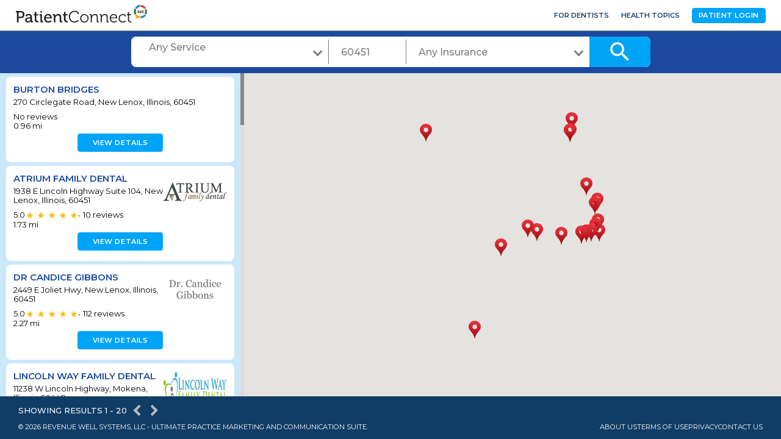

--- FILE ---
content_type: text/html; charset=utf-8
request_url: https://www.patientconnect365.com/DirectorySearch?DirectorySearch.DentalNeeds=-1&DirectorySearch.ZipCode=60451&DirectorySearch.Insurance=-1&DirectorySearch.PageIndex=1
body_size: 5126
content:


<!DOCTYPE html>
<html>
    <head>
        <meta charset="utf-8" />
        <meta name="viewport" content="width=device-width, initial-scale=1.0">
        
        <link rel="icon" type="image/png" href="https://rwlvcdn-pc365-endpoint.azureedge.net/content/Images/favicon.ico" />
        <title>New Lenox Dentist Directory - Browse Dentists in New Lenox, Illinois</title>
                <link href="https://rwlvcdn-pc365-endpoint.azureedge.net/Content/PublicPages/Less/all.min.css" rel="stylesheet" type="text/css"/>
        <link href="https://rwlvcdn-pc365-endpoint.azureedge.net/Content/FontAwesome/font-awesome.min.css" rel="stylesheet" type="text/css"/>
        <link href="/Content/MaterialIcons/MaterialIcons.min.css" rel="stylesheet" type="text/css"/>
        <link href="/Content/Views/Microsite/MediaSlider.min.css" rel="stylesheet" type="text/css"/>
        <link href="/Content/Views/Microsite/MicrositeReviews.min.css" rel="stylesheet" type="text/css"/>
        <link href="/Content/Views/DirectorySearch/DirectorySearch.min.css" rel="stylesheet" type="text/css"/>
        <link href="/Content/Views/Microsite/Microsite.min.css" rel="stylesheet" type="text/css"/>
        <link href="/Content/Views/Shared/PatientHeader.css" rel="stylesheet" type="text/css"/>
        <link href="/Content/Views/Shared/PatientFooter.css" rel="stylesheet" type="text/css"/>

        <link rel="preconnect" href="https://fonts.googleapis.com">
        <link rel="preconnect" href="https://fonts.gstatic.com" crossorigin>
        <link href="https://fonts.googleapis.com/css2?family=Montserrat:ital,wght@0,100..900;1,100..900&display=swap" rel="stylesheet">
        <script src="https://challenges.cloudflare.com/turnstile/v0/api.js" async defer></script>
        
    </head>
    

<!DOCTYPE html>
<html class="full-width">
<head>
    <meta charset="utf-8" />
    <meta name="viewport" content="width=device-width, initial-scale=1.0">
    <link rel="icon" type="image/png" href="https://rwlvcdn-pc365-endpoint.azureedge.net/content/Images/favicon.ico" />
    <title>New Lenox Dentist Directory - Browse Dentists in New Lenox, Illinois</title>
            <link href="https://rwlvcdn-pc365-endpoint.azureedge.net/Content/PublicPages/Less/all.min.css" rel="stylesheet" type="text/css"/>
        <link href="/Content/Views/Microsite/MediaSlider.min.css" rel="stylesheet" type="text/css"/>
        <link href="/Content/Views/Microsite/MicrositeReviews.min.css" rel="stylesheet" type="text/css"/>
        <link href="/Content/Views/DirectorySearch/DirectorySearch.min.css" rel="stylesheet" type="text/css"/>
        <link href="/Content/Views/Microsite/Microsite.min.css" rel="stylesheet" type="text/css"/>

</head>
<body class="body logged-in">
    <noscript>
    <fieldset class="noscript">
        <h1>You need to change a setting in your web browser</h1>
        <p>
            The <strong>Revenue Well<%--<sup>&trade;</sup>--%></strong> application requires a browser feature called <strong>JavaScript</strong>.
            All modern browsers support JavaScript. You probably just need to change a setting in order to turn it on.
        </p>
        <p>Please, refer: <a href="http://www.google.com/support/bin/answer.py?answer=23852" title="Enable JavaScript">How to enable JavaScript in your browser</a>.</p>
        <p>If you use ad-blocking software, it may require you to allow JavaScript from <%=Request.Url.Host %>.</p>
        <p>Once you've enabled JavaScript you can <a href="https://www.patientconnect365.com/DirectorySearch?DirectorySearch.DentalNeeds=-1&amp;DirectorySearch.ZipCode=60451&amp;DirectorySearch.Insurance=-1&amp;DirectorySearch.PageIndex=1" title="Reload page">try loading this page again</a>.</p>
        <p>Thank you.</p>
    </fieldset>
</noscript>

    <div id="wrapper">
        <div class="w1" style="padding-top: 50px">
            

<header id="header">
    <div class="header-main">
        <div class="header-main__logo">
            <a href="https://www.patientconnect365.com">
                <img src="https://rwlvcdn-pc365-endpoint.azureedge.net/Content/PublicPages/Images/logo.svg" alt="PatientConnect">
            </a>
        </div>
        <nav class="header-main__user-nav">
            <ul>
                <li class="header-main__user-nav__item"><a href="https://www.rwlogin.com/PracticePortalAuthentication/SignIn" class="header-main__user-nav__link">For Dentists</a></li>
                    <li class="header-main__user-nav__item"><a href="https://www.patientconnect365.com/DentalHealthTopics/Search" class="header-main__user-nav__link">Health Topics</a></li>
                <li class="header-main__user-nav__item">
                    <a class="header-main__user-nav__link header-main-btn" href="https://www.rwlogin.com/PatientConnectAuthentication/SignIn">Patient Login</a>
                </li>
            </ul>
        </nav>
        <nav id="nav" class="wide-hidden">
            <div class="nav__nav-mobile">
                <div class="nav__category-nav">
                        <a href="https://www.patientconnect365.com" class="category-nav__link category-nav__link--search">
                            <span class="material-icons">search</span>
                            Find a Dentist
                        </a>
                    <span class="category-nav__separator"></span>
                    <a href="https://www.rwlogin.com/PatientConnectAuthentication/SignIn" class="category-nav__link category-nav__link--login">
                        <span class="material-icons">account_circle</span>
                        Patient Login
                    </a>
                        <a href="https://www.patientconnect365.com/DentalHealthTopics/Search" class="category-nav__link category-nav__link--dental">
                            <span class="material-icons">feed</span>
                            Dental Health Topics
                        </a>
                    <span class="category-nav__separator"></span>
                    <a href="https://www.rwlogin.com/PracticePortalAuthentication/SignIn" class="category-nav__link category-nav__link--home">
                        <span class="material-icons">home</span>
                        For Dentists
                    </a>
                </div>
                <ul class="nav__user-nav">
                    <li class="user-nav__item"><a href="http://www.revenuewell.com/" class="user-nav__link">About Us</a></li>
                    <li class="user-nav__item"><a href="https://www.patientconnect365.com/Home/PrivacyPolicy" class="user-nav__link">Privacy Policy</a></li>
                    <li class="user-nav__item"><a href="https://www.patientconnect365.com/Home/TermsOfUse" class="user-nav__link">Terms of Use</a></li>
                </ul>
            </div>
        </nav>
        <a href="#" class="search-switcher wide-hidden">
            <span class="search-switcher--map">Map</span>
            <span class="search-switcher--list">List</span>
        </a>
        <a href="#" class="nav-opener wide-hidden"><span>&shy;</span></a>
    </div>
    <div class="header--btn wide-hidden">
        <div class="header--btn-wrapper">
            <a href="#" class="header--btn-search"></a>
            <span class="material-icons icon_search">search</span>
        </div>
    </div>
</header>
            

<div id="react_MWtVUoTekmM71PyiQpSAQ"></div>
        </div>
    </div>
    <script type="text/javascript" src="https://maps.googleapis.com/maps/api/js?v=3&amp;key=AIzaSyDRarDnOrfWRqo-Pxm1r3icGzrDXfOlA9g"></script>
    
<footer id="footer">
    <div class="footer__frame">
        <div class="footer-about">
            <p class="footer-about__copy">&#169; 2026 Revenue Well Systems, LLC - Ultimate practice marketing and communication suite.</p>
            <div class="footer-about__links">
                <a href="https://www.revenuewell.com/careers/" target="_blank" class="footer-about__link" desktop-external>
                    About Us
                </a>
                <a href="https://www.patientconnect365.com/Home/TermsOfUse" target="_blank" class="footer-about__link" desktop-external>
                    Terms of Use
                </a>
                <a href="https://www.patientconnect365.com/Home/PrivacyPolicy" target="_blank" class="footer-about__link" desktop-external>
                    Privacy
                </a>
                    <a href="https://www.revenuewell.com/support/" target="_blank" class="footer-about__link" desktop-external>
                        Contact Us
                    </a>
            </div>
        </div>
    </div>
</footer>

            <script type="text/javascript" src="https://rwlvcdn-pc365-endpoint.azureedge.net/Scripts/PublicPortal.JQuery.min.js"></script>
        <script type="text/javascript" src="https://rwlvcdn-pc365-endpoint.azureedge.net/Scripts/Psd2Html.min.js"></script>
        <script type="text/javascript" src="https://rwlvcdn-pc365-endpoint.azureedge.net/Scripts/react.min.js"></script>
        <script type="text/javascript" src="/Scripts/Microsite/Microsite.min.js"></script>
        <script type="text/javascript" src="/Scripts/DirectorySearch/DirectorySearch.min.js"></script>

    
    <script src="/Content/build/client.bundle.js"></script>
<script>ReactDOM.render(React.createElement(Components.DirectorySearch, {"dentalNeeds":[{"Id":-1,"Name":"Any Service"},{"Id":4,"Name":"Braces"},{"Id":5,"Name":"Broken Tooth"},{"Id":6,"Name":"Cavity"},{"Id":1,"Name":"Checkup and Cleaning"},{"Id":7,"Name":"Crown or Cap"},{"Id":8,"Name":"Dental Implants"},{"Id":9,"Name":"Dentures"},{"Id":3,"Name":"Find a Dentist for a Child"},{"Id":10,"Name":"Gum Disease"},{"Id":11,"Name":"Root Canal"},{"Id":12,"Name":"Teeth Whitening"},{"Id":13,"Name":"Tooth Extraction"},{"Id":14,"Name":"Toothache"},{"Id":2,"Name":"Unexplained Pain"},{"Id":15,"Name":"Wisdom Teeth"}],"selectedDentalNeedId":-1,"selectedDentalNeedName":"Any Service","insurances":[],"practices":[{"Id":20209,"ZoneId":null,"Name":"Burton Bridges","Address":"270 Circlegate Road","City":"New Lenox","State":"Illinois","Zip":"60451","DistanceToCenter":0.96,"Latitude":41.493486,"Longitude":-87.958057,"Logo":"","ReviewsRating":0.0,"ReviewsCount":0,"MicrositeAlias":"Illinois/NewLenox/60451/Burton_Bridges","MicrositeUrl":"https://www.patientconnect365.com/Dentists/Illinois/NewLenox/60451/Burton_Bridges","MicrositePartialUrl":"/MicrositeHome/DirectorySearchMicrositePartial/Illinois/NewLenox/60451/Burton_Bridges","IsOnlineBookingEnabled":false},{"Id":2885,"ZoneId":null,"Name":"Atrium Family Dental","Address":"1938 E Lincoln Highway\nSuite 104","City":"New Lenox","State":"Illinois","Zip":"60451","DistanceToCenter":1.73,"Latitude":41.5094644,"Longitude":-87.9277351,"Logo":"https://d26ogar5mbvu9a.cloudfront.net/Images/Site_fe84b58b546548a1a4393c213c9872f7.png","ReviewsRating":5.0,"ReviewsCount":10,"MicrositeAlias":"Illinois/NewLenox/60451/Atrium_Family_Dental","MicrositeUrl":"https://www.patientconnect365.com/Dentists/Illinois/NewLenox/60451/Atrium_Family_Dental","MicrositePartialUrl":"/MicrositeHome/DirectorySearchMicrositePartial/Illinois/NewLenox/60451/Atrium_Family_Dental","IsOnlineBookingEnabled":false},{"Id":3192,"ZoneId":null,"Name":"Dr Candice Gibbons","Address":"2449 E Joliet Hwy","City":"New Lenox","State":"Illinois","Zip":"60451","DistanceToCenter":2.27,"Latitude":41.5066195,"Longitude":-87.917162,"Logo":"https://d26ogar5mbvu9a.cloudfront.net/Images/Site_e550f044d1594222982429a33804eb8b.png","ReviewsRating":5.0,"ReviewsCount":112,"MicrositeAlias":"Illinois/NewLenox/60451/Dr_Candice_Gibbons","MicrositeUrl":"https://www.patientconnect365.com/Dentists/Illinois/NewLenox/60451/Dr_Candice_Gibbons","MicrositePartialUrl":"/MicrositeHome/DirectorySearchMicrositePartial/Illinois/NewLenox/60451/Dr_Candice_Gibbons","IsOnlineBookingEnabled":false},{"Id":15427,"ZoneId":null,"Name":"Lincoln Way Family Dental","Address":"11238 W Lincoln Highway","City":"Mokena","State":"Illinois","Zip":"60448","DistanceToCenter":3.69,"Latitude":41.5034501,"Longitude":-87.8898336,"Logo":"https://d26ogar5mbvu9a.cloudfront.net/Images/Site_e8fd342a32b04c528a5ca6ab1ac7f929.jpg","ReviewsRating":5.0,"ReviewsCount":100,"MicrositeAlias":"Illinois/Mokena/60448/Lincoln_Way_Family_Dental","MicrositeUrl":"https://www.patientconnect365.com/Dentists/Illinois/Mokena/60448/Lincoln_Way_Family_Dental","MicrositePartialUrl":"/MicrositeHome/DirectorySearchMicrositePartial/Illinois/Mokena/60448/Lincoln_Way_Family_Dental","IsOnlineBookingEnabled":false},{"Id":5550,"ZoneId":null,"Name":"Treasured Smiles General Dentistry, LLC.","Address":"10325 W. Lincoln Highway","City":"Frankfort","State":"Illinois","Zip":"60423","DistanceToCenter":4.84,"Latitude":41.504564,"Longitude":-87.867569,"Logo":"https://d26ogar5mbvu9a.cloudfront.net/Images/Site_abdadd352bf84f399ab8282050cefb39.jpg","ReviewsRating":5.0,"ReviewsCount":402,"MicrositeAlias":"Illinois/Frankfort/60423/Treasured_Smiles_General_Dentistry_LLC","MicrositeUrl":"https://www.patientconnect365.com/Dentists/Illinois/Frankfort/60423/Treasured_Smiles_General_Dentistry_LLC","MicrositePartialUrl":"/MicrositeHome/DirectorySearchMicrositePartial/Illinois/Frankfort/60423/Treasured_Smiles_General_Dentistry_LLC","IsOnlineBookingEnabled":true},{"Id":5551,"ZoneId":null,"Name":"Treasured Smiles Pediatric Dentistry Ltd.","Address":"10313 W. Lincoln Highway","City":"Frankfort","State":"Illinois","Zip":"60423","DistanceToCenter":4.85,"Latitude":41.5045792,"Longitude":-87.8674427,"Logo":"https://d26ogar5mbvu9a.cloudfront.net/Images/Site_23728f91b97c4382bb534492e2c8d588.png","ReviewsRating":5.0,"ReviewsCount":940,"MicrositeAlias":"Illinois/Frankfort/60423/Treasured_Smiles_Pediatric_Dentistry_Ltd_0ikphq","MicrositeUrl":"https://www.patientconnect365.com/Dentists/Illinois/Frankfort/60423/Treasured_Smiles_Pediatric_Dentistry_Ltd_0ikphq","MicrositePartialUrl":"/MicrositeHome/DirectorySearchMicrositePartial/Illinois/Frankfort/60423/Treasured_Smiles_Pediatric_Dentistry_Ltd_0ikphq","IsOnlineBookingEnabled":true},{"Id":19897,"ZoneId":null,"Name":"Aesthetic Dentistry of Frankfort","Address":"10053 W Lincoln Hwy","City":"Frankfort","State":"Illinois","Zip":"60423","DistanceToCenter":5.14,"Latitude":41.5055332,"Longitude":-87.8618675,"Logo":"https://d26ogar5mbvu9a.cloudfront.net/Images/Site_3d4a2a9c11a54b039c48f0823eb6240d.png","ReviewsRating":5.0,"ReviewsCount":116,"MicrositeAlias":"Illinois/Frankfort/60423/Aesthetic_Dentistry_of_Frankfort","MicrositeUrl":"https://www.patientconnect365.com/Dentists/Illinois/Frankfort/60423/Aesthetic_Dentistry_of_Frankfort","MicrositePartialUrl":"/MicrositeHome/DirectorySearchMicrositePartial/Illinois/Frankfort/60423/Aesthetic_Dentistry_of_Frankfort","IsOnlineBookingEnabled":true},{"Id":8829,"ZoneId":null,"Name":"Dr. Lori Woodburn, DDS, PC","Address":"9875 W. LINCOLN HWY","City":"FRANKFORT","State":"Illinois","Zip":"60423","DistanceToCenter":5.45,"Latitude":41.5057714,"Longitude":-87.8559346,"Logo":"https://d26ogar5mbvu9a.cloudfront.net/Images/Site_109194f93d1e4007b0303adece62455e.jpg","ReviewsRating":5.0,"ReviewsCount":12,"MicrositeAlias":"Illinois/FRANKFORT/60423/Dr_Lori_Woodburn_DDS_PC","MicrositeUrl":"https://www.patientconnect365.com/Dentists/Illinois/FRANKFORT/60423/Dr_Lori_Woodburn_DDS_PC","MicrositePartialUrl":"/MicrositeHome/DirectorySearchMicrositePartial/Illinois/FRANKFORT/60423/Dr_Lori_Woodburn_DDS_PC","IsOnlineBookingEnabled":false},{"Id":4498,"ZoneId":null,"Name":"Complete Dental of Frankfort","Address":"590-A BANKVIEW DRIVE","City":"FRANKFORT","State":"Illinois","Zip":"60423","DistanceToCenter":5.68,"Latitude":41.5109991,"Longitude":-87.8515608,"Logo":"https://d26ogar5mbvu9a.cloudfront.net/Images/Site_7e0141d2a0ed4ad6914711fa26f54f96.png","ReviewsRating":5.0,"ReviewsCount":136,"MicrositeAlias":"Illinois/FRANKFORT/60423/Complete_Dental_of_Frankfort","MicrositeUrl":"https://www.patientconnect365.com/Dentists/Illinois/FRANKFORT/60423/Complete_Dental_of_Frankfort","MicrositePartialUrl":"/MicrositeHome/DirectorySearchMicrositePartial/Illinois/FRANKFORT/60423/Complete_Dental_of_Frankfort","IsOnlineBookingEnabled":false},{"Id":6957,"ZoneId":null,"Name":"Mokena Crossings Family Dental","Address":"9990 W 190th St Suite D","City":"Mokena","State":"Illinois","Zip":"60448","DistanceToCenter":5.78,"Latitude":41.5452141,"Longitude":-87.8616123,"Logo":"https://d26ogar5mbvu9a.cloudfront.net/Images/Site_8086b442f78549278e5e476e1406a6bb.jpg","ReviewsRating":5.0,"ReviewsCount":316,"MicrositeAlias":"Illinois/Mokena/60448/Mokena_Crossings_Family_Dental","MicrositeUrl":"https://www.patientconnect365.com/Dentists/Illinois/Mokena/60448/Mokena_Crossings_Family_Dental","MicrositePartialUrl":"/MicrositeHome/DirectorySearchMicrositePartial/Illinois/Mokena/60448/Mokena_Crossings_Family_Dental","IsOnlineBookingEnabled":false},{"Id":2896,"ZoneId":null,"Name":"Dr Eric Klein","Address":"20646 Abbey Woods Court North, Suite 101","City":"Frankfort","State":"Illinois","Zip":"60423","DistanceToCenter":5.83,"Latitude":41.5145458,"Longitude":-87.8489433,"Logo":"https://d26ogar5mbvu9a.cloudfront.net/Images/Site_966a3baf07ac4254aebc22a56677b19a.png","ReviewsRating":5.0,"ReviewsCount":133,"MicrositeAlias":"Illinois/Frankfort/60423/Dr_Eric_Klein","MicrositeUrl":"https://www.patientconnect365.com/Dentists/Illinois/Frankfort/60423/Dr_Eric_Klein","MicrositePartialUrl":"/MicrositeHome/DirectorySearchMicrositePartial/Illinois/Frankfort/60423/Dr_Eric_Klein","IsOnlineBookingEnabled":false},{"Id":6371,"ZoneId":null,"Name":"Autumn Dental","Address":"19848 S LAGRANGE RD","City":"MOKENA","State":"Illinois","Zip":"60448","DistanceToCenter":5.86,"Latitude":41.5293632,"Longitude":-87.8519072,"Logo":"https://d26ogar5mbvu9a.cloudfront.net/Images/Site_6dc8548fddf64122888c81125b0979e5.jpg","ReviewsRating":5.0,"ReviewsCount":34,"MicrositeAlias":"Illinois/MOKENA/60448/Autumn_Dental","MicrositeUrl":"https://www.patientconnect365.com/Dentists/Illinois/MOKENA/60448/Autumn_Dental","MicrositePartialUrl":"/MicrositeHome/DirectorySearchMicrositePartial/Illinois/MOKENA/60448/Autumn_Dental","IsOnlineBookingEnabled":false},{"Id":7637,"ZoneId":null,"Name":"Snow Family Dental","Address":"9501 W. Lincoln Hwy","City":"Frankfort","State":"Illinois","Zip":"60423","DistanceToCenter":5.9,"Latitude":41.5061772,"Longitude":-87.8472331,"Logo":"https://d26ogar5mbvu9a.cloudfront.net/Images/Site_2e4d71fa93f4460eb4114d8abdc6ef8e.jpg","ReviewsRating":5.0,"ReviewsCount":108,"MicrositeAlias":"Illinois/Frankfort/60423/Snow_Family_Dental","MicrositeUrl":"https://www.patientconnect365.com/Dentists/Illinois/Frankfort/60423/Snow_Family_Dental","MicrositePartialUrl":"/MicrositeHome/DirectorySearchMicrositePartial/Illinois/Frankfort/60423/Snow_Family_Dental","IsOnlineBookingEnabled":false},{"Id":15966,"ZoneId":null,"Name":"Manhattan Dental Care","Address":"175 S State Street","City":"Manhattan","State":"Illinois","Zip":"60442","DistanceToCenter":5.9,"Latitude":41.4239856,"Longitude":-87.9874872,"Logo":"https://d26ogar5mbvu9a.cloudfront.net/Images/Site_ae167880e5e646a4a023a02d874c71fb.jpg","ReviewsRating":5.0,"ReviewsCount":11,"MicrositeAlias":"Illinois/Manhattan/60442/Manhattan_Dental_Care","MicrositeUrl":"https://www.patientconnect365.com/Dentists/Illinois/Manhattan/60442/Manhattan_Dental_Care","MicrositePartialUrl":"/MicrositeHome/DirectorySearchMicrositePartial/Illinois/Manhattan/60442/Manhattan_Dental_Care","IsOnlineBookingEnabled":true},{"Id":12092,"ZoneId":null,"Name":"Witkowski Dental","Address":"19665 S La Grange Rd","City":"Mokena","State":"Illinois","Zip":"60448","DistanceToCenter":6.03,"Latitude":41.5324418,"Longitude":-87.8496224,"Logo":"https://d26ogar5mbvu9a.cloudfront.net/Images/Site_054e5242538e45fa81c318d3890fa6ba.png","ReviewsRating":5.0,"ReviewsCount":715,"MicrositeAlias":"Illinois/Mokena/60448/Witkowski_Dental","MicrositeUrl":"https://www.patientconnect365.com/Dentists/Illinois/Mokena/60448/Witkowski_Dental","MicrositePartialUrl":"/MicrositeHome/DirectorySearchMicrositePartial/Illinois/Mokena/60448/Witkowski_Dental","IsOnlineBookingEnabled":false},{"Id":6959,"ZoneId":null,"Name":"Terrence L. Graff, DDS PC","Address":"10741 W 165th St.","City":"Orland Park","State":"Illinois","Zip":"60467","DistanceToCenter":7.1,"Latitude":41.5902802,"Longitude":-87.8802373,"Logo":"https://d26ogar5mbvu9a.cloudfront.net/Images/Site_9a9c58d8118340f0ab8d6235d00467e9.jpg","ReviewsRating":5.0,"ReviewsCount":3,"MicrositeAlias":"Illinois/OrlandPark/60467/Terrence_L_Graff_DDS_PC","MicrositeUrl":"https://www.patientconnect365.com/Dentists/Illinois/OrlandPark/60467/Terrence_L_Graff_DDS_PC","MicrositePartialUrl":"/MicrositeHome/DirectorySearchMicrositePartial/Illinois/OrlandPark/60467/Terrence_L_Graff_DDS_PC","IsOnlineBookingEnabled":false},{"Id":20428,"ZoneId":null,"Name":"Orland Premiere Dental","Address":"10741 165th St.","City":"Orland Park","State":"Illinois","Zip":"60467","DistanceToCenter":7.1,"Latitude":41.5902802,"Longitude":-87.8802373,"Logo":"https://d26ogar5mbvu9a.cloudfront.net/Images/Site_3a05bafa2fc748d28c6a82a51151bdc7.jpg","ReviewsRating":0.0,"ReviewsCount":0,"MicrositeAlias":"Illinois/OrlandPark/60467/Orland_Premiere_Dental","MicrositeUrl":"https://www.patientconnect365.com/Dentists/Illinois/OrlandPark/60467/Orland_Premiere_Dental","MicrositePartialUrl":"/MicrositeHome/DirectorySearchMicrositePartial/Illinois/OrlandPark/60467/Orland_Premiere_Dental","IsOnlineBookingEnabled":false},{"Id":17724,"ZoneId":null,"Name":"Grand Dental - Lockport","Address":"916 East 7th Street","City":"Lockport","State":"Illinois","Zip":"60441","DistanceToCenter":7.13,"Latitude":41.5903835,"Longitude":-88.0423837,"Logo":"https://d26ogar5mbvu9a.cloudfront.net/Images/Site_78c9133ee0d444feb9432e21ea50665d.png","ReviewsRating":5.0,"ReviewsCount":9,"MicrositeAlias":"Illinois/Lockport/60441/Grand_Dental__Lockport","MicrositeUrl":"https://www.patientconnect365.com/Dentists/Illinois/Lockport/60441/Grand_Dental__Lockport","MicrositePartialUrl":"/MicrositeHome/DirectorySearchMicrositePartial/Illinois/Lockport/60441/Grand_Dental__Lockport","IsOnlineBookingEnabled":false},{"Id":21697,"ZoneId":null,"Name":"Orland Oaks Dental","Address":"10730 165th Street","City":"Orland Park","State":"Illinois","Zip":"60467","DistanceToCenter":7.15,"Latitude":41.5907773,"Longitude":-87.8794832,"Logo":"","ReviewsRating":0.0,"ReviewsCount":0,"MicrositeAlias":"Illinois/OrlandPark/60467/Orland_Oaks_Dental_ypgld4","MicrositeUrl":"https://www.patientconnect365.com/Dentists/Illinois/OrlandPark/60467/Orland_Oaks_Dental_ypgld4","MicrositePartialUrl":"/MicrositeHome/DirectorySearchMicrositePartial/Illinois/OrlandPark/60467/Orland_Oaks_Dental_ypgld4","IsOnlineBookingEnabled":true},{"Id":127,"ZoneId":null,"Name":"Aesthetic Dentistry","Address":"10719 W. 159th St.","City":"Orland Park","State":"Illinois","Zip":"60467","DistanceToCenter":7.71,"Latitude":41.6001916,"Longitude":-87.8784953,"Logo":"https://d26ogar5mbvu9a.cloudfront.net/Images/Site_429cc4371c8a4b04b24b556f4b1f5104.png","ReviewsRating":5.0,"ReviewsCount":812,"MicrositeAlias":"Illinois/OrlandPark/60467/Aesthetic_Dentistry","MicrositeUrl":"https://www.patientconnect365.com/Dentists/Illinois/OrlandPark/60467/Aesthetic_Dentistry","MicrositePartialUrl":"/MicrositeHome/DirectorySearchMicrositePartial/Illinois/OrlandPark/60467/Aesthetic_Dentistry","IsOnlineBookingEnabled":true}],"selectedInsuranceId":-1,"selectedInsuranceName":null,"zipCode":"60451","pageBaseUrl":"/DirectorySearch","searchPracticesUrl":"/DirectorySearch/SearchPractices","insuranceSearchUrl":"/DirectorySearch/SearchInsurance","pageSize":20,"pageIndex":1,"practicesCount":667,"resources":{"invalidZipCode":"INVALID ZIP CODE","refineSearch":"Refine Search","close":"close","iAmSearchingForA":"I am searching for a","inRes":"In","withADoctorWhoTakes":"with a doctor who takes","find":"Find","dentalClinic":"Dental Clinic","mi":"mi","showingResults":"Showing results","dentistsFor":"Dentists for ","inDefise":" - in ","showingDentistsFor":"Showing Dentists - for ","noResultsFound":"No results found","directorySearchTitleTemplate":"{city} Dentist Directory - Browse Dentists in {city}, {state}","pc365DirectorySearchTitle":"PatientConnect365 Directory Search","anyInsurance":"Any Insurance"}}), document.getElementById("react_MWtVUoTekmM71PyiQpSAQ"));
</script>
    <script async src="https://www.googletagmanager.com/gtag/js?id=G-HW9S34QNQL"></script>
<script>
  window.dataLayer = window.dataLayer || [];
  function gtag(){dataLayer.push(arguments);}
  gtag('js', new Date());

  gtag('config', 'G-HW9S34QNQL');
</script>
</body>
</html>

</html>
